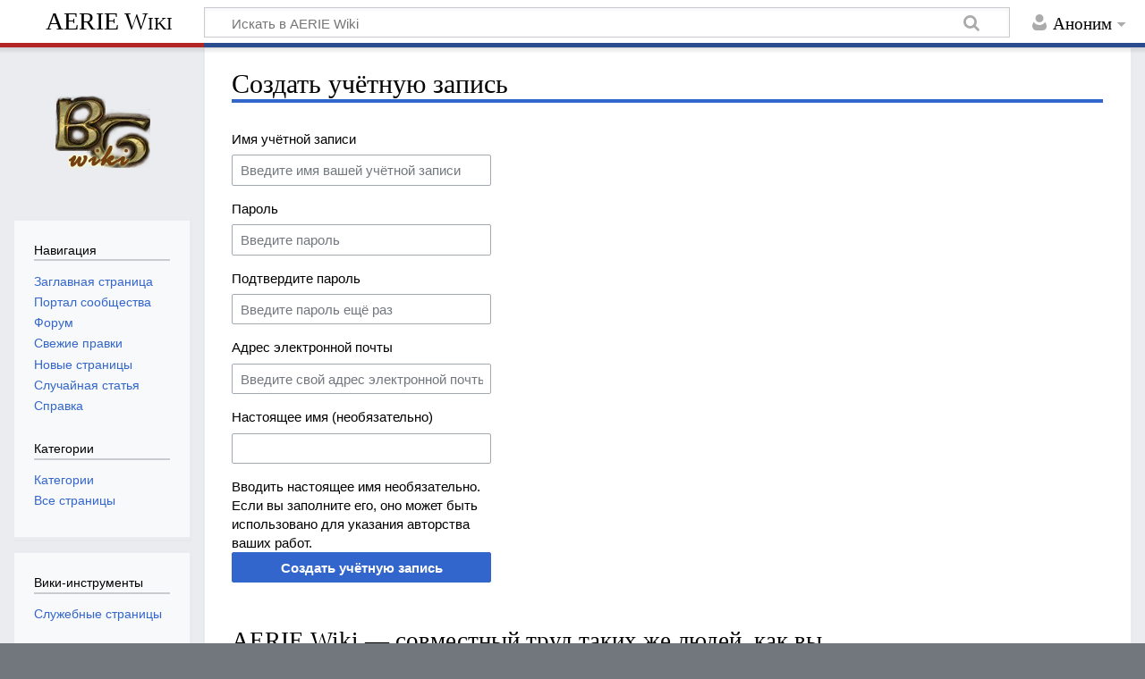

--- FILE ---
content_type: text/javascript; charset=utf-8
request_url: https://wiki.aerie.ru/load.php?lang=ru&modules=startup&only=scripts&raw=1&safemode=1&skin=timeless
body_size: 12164
content:
function isCompatible(ua){return!!((function(){'use strict';return!this&&Function.prototype.bind&&window.JSON;}())&&'querySelector'in document&&'localStorage'in window&&'addEventListener'in window&&!ua.match(/MSIE 10|NetFront|Opera Mini|S40OviBrowser|MeeGo|Android.+Glass|^Mozilla\/5\.0 .+ Gecko\/$|googleweblight|PLAYSTATION|PlayStation/));}if(!isCompatible(navigator.userAgent)){document.documentElement.className=document.documentElement.className.replace(/(^|\s)client-js(\s|$)/,'$1client-nojs$2');while(window.NORLQ&&NORLQ[0]){NORLQ.shift()();}NORLQ={push:function(fn){fn();}};RLQ={push:function(){}};}else{if(window.performance&&performance.mark){performance.mark('mwStartup');}(function(){'use strict';var mw,StringSet,log,hasOwn=Object.hasOwnProperty;function fnv132(str){var hash=0x811C9DC5,i=0;for(;i<str.length;i++){hash+=(hash<<1)+(hash<<4)+(hash<<7)+(hash<<8)+(hash<<24);hash^=str.charCodeAt(i);}hash=(hash>>>0).toString(36).slice(0,5);while(hash.length<5){hash='0'+hash;}return hash;}
function defineFallbacks(){StringSet=window.Set||function(){var set=Object.create(null);return{add:function(value){set[value]=!0;},has:function(value){return value in set;}};};}function setGlobalMapValue(map,key,value){map.values[key]=value;log.deprecate(window,key,value,map===mw.config&&'Use mw.config instead.');}function logError(topic,data){var msg,e=data.exception,console=window.console;if(console&&console.log){msg=(e?'Exception':'Error')+' in '+data.source+(data.module?' in module '+data.module:'')+(e?':':'.');console.log(msg);if(e&&console.warn){console.warn(e);}}}function Map(global){this.values=Object.create(null);if(global===true){this.set=function(selection,value){var s;if(arguments.length>1){if(typeof selection==='string'){setGlobalMapValue(this,selection,value);return true;}}else if(typeof selection==='object'){for(s in selection){setGlobalMapValue(this,s,selection[s]);}return true;}return false;};}}Map.prototype={constructor:Map,get:function(selection,fallback){var
results,i;fallback=arguments.length>1?fallback:null;if(Array.isArray(selection)){results={};for(i=0;i<selection.length;i++){if(typeof selection[i]==='string'){results[selection[i]]=selection[i]in this.values?this.values[selection[i]]:fallback;}}return results;}if(typeof selection==='string'){return selection in this.values?this.values[selection]:fallback;}if(selection===undefined){results={};for(i in this.values){results[i]=this.values[i];}return results;}return fallback;},set:function(selection,value){var s;if(arguments.length>1){if(typeof selection==='string'){this.values[selection]=value;return true;}}else if(typeof selection==='object'){for(s in selection){this.values[s]=selection[s];}return true;}return false;},exists:function(selection){var i;if(Array.isArray(selection)){for(i=0;i<selection.length;i++){if(typeof selection[i]!=='string'||!(selection[i]in this.values)){return false;}}return true;}return typeof selection==='string'&&selection in this.values;}};defineFallbacks();log=
(function(){var log=function(){},console=window.console;log.warn=console&&console.warn?Function.prototype.bind.call(console.warn,console):function(){};log.error=console&&console.error?Function.prototype.bind.call(console.error,console):function(){};log.deprecate=function(obj,key,val,msg,logName){var stacks;function maybeLog(){var name=logName||key,trace=new Error().stack;if(!stacks){stacks=new StringSet();}if(!stacks.has(trace)){stacks.add(trace);if(logName||obj===window){mw.track('mw.deprecate',name);}mw.log.warn('Use of "'+name+'" is deprecated.'+(msg?' '+msg:''));}}try{Object.defineProperty(obj,key,{configurable:!0,enumerable:!0,get:function(){maybeLog();return val;},set:function(newVal){maybeLog();val=newVal;}});}catch(err){obj[key]=val;}};return log;}());mw={redefineFallbacksForTest:window.QUnit&&defineFallbacks,now:function(){var perf=window.performance,navStart=perf&&perf.timing&&perf.timing.navigationStart;mw.now=navStart&&perf.now?function(){return navStart+perf.now();}:
Date.now;return mw.now();},trackQueue:[],track:function(topic,data){mw.trackQueue.push({topic:topic,timeStamp:mw.now(),data:data});},trackError:function(topic,data){mw.track(topic,data);logError(topic,data);},Map:Map,config:new Map(true),messages:new Map(),templates:new Map(),log:log,loader:(function(){var registry=Object.create(null),sources=Object.create(null),handlingPendingRequests=!1,pendingRequests=[],queue=[],jobs=[],willPropagate=!1,errorModules=[],baseModules=["jquery","mediawiki.base"],marker=document.querySelector('meta[name="ResourceLoaderDynamicStyles"]'),nextCssBuffer,rAF=window.requestAnimationFrame||setTimeout;function newStyleTag(text,nextNode){var el=document.createElement('style');el.appendChild(document.createTextNode(text));if(nextNode&&nextNode.parentNode){nextNode.parentNode.insertBefore(el,nextNode);}else{document.head.appendChild(el);}return el;}function flushCssBuffer(cssBuffer){var i;cssBuffer.active=!1;newStyleTag(cssBuffer.cssText,marker);for(i=0;i
<cssBuffer.callbacks.length;i++){cssBuffer.callbacks[i]();}}function addEmbeddedCSS(cssText,callback){if(!nextCssBuffer||nextCssBuffer.active===false||cssText.slice(0,'@import'.length)==='@import'){nextCssBuffer={cssText:'',callbacks:[],active:null};}nextCssBuffer.cssText+='\n'+cssText;nextCssBuffer.callbacks.push(callback);if(nextCssBuffer.active===null){nextCssBuffer.active=!0;rAF(flushCssBuffer.bind(null,nextCssBuffer));}}function getCombinedVersion(modules){var hashes=modules.reduce(function(result,module){return result+registry[module].version;},'');return fnv132(hashes);}function allReady(modules){var i=0;for(;i<modules.length;i++){if(mw.loader.getState(modules[i])!=='ready'){return false;}}return true;}function allWithImplicitReady(module){return allReady(registry[module].dependencies)&&(baseModules.indexOf(module)!==-1||allReady(baseModules));}function anyFailed(modules){var state,i=0;for(;i<modules.length;i++){state=mw.loader.getState(modules[i]);if(state==='error'||state===
'missing'){return true;}}return false;}function doPropagation(){var errorModule,baseModuleError,module,i,failed,job,didPropagate=!0;do{didPropagate=!1;while(errorModules.length){errorModule=errorModules.shift();baseModuleError=baseModules.indexOf(errorModule)!==-1;for(module in registry){if(registry[module].state!=='error'&&registry[module].state!=='missing'){if(baseModuleError&&baseModules.indexOf(module)===-1){registry[module].state='error';didPropagate=!0;}else if(registry[module].dependencies.indexOf(errorModule)!==-1){registry[module].state='error';errorModules.push(module);didPropagate=!0;}}}}for(module in registry){if(registry[module].state==='loaded'&&allWithImplicitReady(module)){execute(module);didPropagate=!0;}}for(i=0;i<jobs.length;i++){job=jobs[i];failed=anyFailed(job.dependencies);if(failed||allReady(job.dependencies)){jobs.splice(i,1);i-=1;try{if(failed&&job.error){job.error(new Error('Failed dependencies'),job.dependencies);}else if(!failed&&job.ready){job.
ready();}}catch(e){mw.trackError('resourceloader.exception',{exception:e,source:'load-callback'});}didPropagate=!0;}}}while(didPropagate);willPropagate=!1;}function requestPropagation(){if(willPropagate){return;}willPropagate=!0;mw.requestIdleCallback(doPropagation,{timeout:1});}function setAndPropagate(module,state){registry[module].state=state;if(state==='loaded'||state==='ready'||state==='error'||state==='missing'){if(state==='ready'){mw.loader.store.add(module);}else if(state==='error'||state==='missing'){errorModules.push(module);}requestPropagation();}}function sortDependencies(module,resolved,unresolved){var i,skip,deps;if(!(module in registry)){throw new Error('Unknown module: '+module);}if(typeof registry[module].skip==='string'){skip=(new Function(registry[module].skip)());registry[module].skip=!!skip;if(skip){registry[module].dependencies=[];setAndPropagate(module,'ready');return;}}if(!unresolved){unresolved=new StringSet();}deps=registry[module].dependencies;
unresolved.add(module);for(i=0;i<deps.length;i++){if(resolved.indexOf(deps[i])===-1){if(unresolved.has(deps[i])){throw new Error('Circular reference detected: '+module+' -> '+deps[i]);}sortDependencies(deps[i],resolved,unresolved);}}resolved.push(module);}function resolve(modules){var resolved=baseModules.slice(),i=0;for(;i<modules.length;i++){sortDependencies(modules[i],resolved);}return resolved;}function resolveStubbornly(modules){var saved,resolved=baseModules.slice(),i=0;for(;i<modules.length;i++){saved=resolved.slice();try{sortDependencies(modules[i],resolved);}catch(err){resolved=saved;mw.log.warn('Skipped unresolvable module '+modules[i]);if(modules[i]in registry){mw.trackError('resourceloader.exception',{exception:err,source:'resolve'});}}}return resolved;}function resolveRelativePath(relativePath,basePath){var prefixes,prefix,baseDirParts,relParts=relativePath.match(/^((?:\.\.?\/)+)(.*)$/);if(!relParts){return null;}baseDirParts=basePath.split('/');baseDirParts.pop();prefixes
=relParts[1].split('/');prefixes.pop();while((prefix=prefixes.pop())!==undefined){if(prefix==='..'){baseDirParts.pop();}}return(baseDirParts.length?baseDirParts.join('/')+'/':'')+relParts[2];}function makeRequireFunction(moduleObj,basePath){return function require(moduleName){var fileName,fileContent,result,moduleParam,scriptFiles=moduleObj.script.files;fileName=resolveRelativePath(moduleName,basePath);if(fileName===null){return mw.loader.require(moduleName);}if(!hasOwn.call(scriptFiles,fileName)){throw new Error('Cannot require undefined file '+fileName);}if(hasOwn.call(moduleObj.packageExports,fileName)){return moduleObj.packageExports[fileName];}fileContent=scriptFiles[fileName];if(typeof fileContent==='function'){moduleParam={exports:{}};fileContent(makeRequireFunction(moduleObj,fileName),moduleParam);result=moduleParam.exports;}else{result=fileContent;}moduleObj.packageExports[fileName]=result;return result;};}function addScript(src,callback){var script=document.createElement(
'script');script.src=src;script.onload=script.onerror=function(){if(script.parentNode){script.parentNode.removeChild(script);}if(callback){callback();callback=null;}};document.head.appendChild(script);}function queueModuleScript(src,moduleName,callback){pendingRequests.push(function(){if(moduleName!=='jquery'){window.require=mw.loader.require;window.module=registry[moduleName].module;}addScript(src,function(){delete window.module;callback();if(pendingRequests[0]){pendingRequests.shift()();}else{handlingPendingRequests=!1;}});});if(!handlingPendingRequests&&pendingRequests[0]){handlingPendingRequests=!0;pendingRequests.shift()();}}function addLink(url,media,nextNode){var el=document.createElement('link');el.rel='stylesheet';if(media&&media!=='all'){el.media=media;}el.href=url;if(nextNode&&nextNode.parentNode){nextNode.parentNode.insertBefore(el,nextNode);}else{document.head.appendChild(el);}}function domEval(code){var script=document.createElement('script');if(mw.config.get(
'wgCSPNonce')!==false){script.nonce=mw.config.get('wgCSPNonce');}script.text=code;document.head.appendChild(script);script.parentNode.removeChild(script);}function enqueue(dependencies,ready,error){if(allReady(dependencies)){if(ready!==undefined){ready();}return;}if(anyFailed(dependencies)){if(error!==undefined){error(new Error('One or more dependencies failed to load'),dependencies);}return;}if(ready!==undefined||error!==undefined){jobs.push({dependencies:dependencies.filter(function(module){var state=registry[module].state;return state==='registered'||state==='loaded'||state==='loading'||state==='executing';}),ready:ready,error:error});}dependencies.forEach(function(module){if(registry[module].state==='registered'&&queue.indexOf(module)===-1){queue.push(module);}});mw.loader.work();}function execute(module){var key,value,media,i,urls,cssHandle,siteDeps,siteDepErr,runScript,cssPending=0;if(registry[module].state!=='loaded'){throw new Error('Module in state "'+registry[module].state+
'" may not execute: '+module);}registry[module].state='executing';runScript=function(){var script,markModuleReady,nestedAddScript,mainScript;script=registry[module].script;markModuleReady=function(){setAndPropagate(module,'ready');};nestedAddScript=function(arr,callback,i){if(i>=arr.length){callback();return;}queueModuleScript(arr[i],module,function(){nestedAddScript(arr,callback,i+1);});};try{if(Array.isArray(script)){nestedAddScript(script,markModuleReady,0);}else if(typeof script==='function'||(typeof script==='object'&&script!==null)){if(typeof script==='function'){if(module==='jquery'){script();}else{script(window.$,window.$,mw.loader.require,registry[module].module);}}else{mainScript=script.files[script.main];if(typeof mainScript!=='function'){throw new Error('Main file in module '+module+' must be a function');}mainScript(makeRequireFunction(registry[module],script.main),registry[module].module);}markModuleReady();}else if(typeof script==='string'){domEval(script);
markModuleReady();}else{markModuleReady();}}catch(e){setAndPropagate(module,'error');mw.trackError('resourceloader.exception',{exception:e,module:module,source:'module-execute'});}};if(registry[module].messages){mw.messages.set(registry[module].messages);}if(registry[module].templates){mw.templates.set(module,registry[module].templates);}cssHandle=function(){cssPending++;return function(){var runScriptCopy;cssPending--;if(cssPending===0){runScriptCopy=runScript;runScript=undefined;runScriptCopy();}};};if(registry[module].style){for(key in registry[module].style){value=registry[module].style[key];media=undefined;if(key!=='url'&&key!=='css'){if(typeof value==='string'){addEmbeddedCSS(value,cssHandle());}else{media=key;key='bc-url';}}if(Array.isArray(value)){for(i=0;i<value.length;i++){if(key==='bc-url'){addLink(value[i],media,marker);}else if(key==='css'){addEmbeddedCSS(value[i],cssHandle());}}}else if(typeof value==='object'){for(media in value){urls=value[media];for(i=0;i<urls.length;i++
){addLink(urls[i],media,marker);}}}}}if(module==='user'){try{siteDeps=resolve(['site']);}catch(e){siteDepErr=e;runScript();}if(siteDepErr===undefined){enqueue(siteDeps,runScript,runScript);}}else if(cssPending===0){runScript();}}function sortQuery(o){var key,sorted={},a=[];for(key in o){a.push(key);}a.sort();for(key=0;key<a.length;key++){sorted[a[key]]=o[a[key]];}return sorted;}function buildModulesString(moduleMap){var p,prefix,str=[],list=[];function restore(suffix){return p+suffix;}for(prefix in moduleMap){p=prefix===''?'':prefix+'.';str.push(p+moduleMap[prefix].join(','));list.push.apply(list,moduleMap[prefix].map(restore));}return{str:str.join('|'),list:list};}function resolveIndexedDependencies(modules){var i,j,deps;function resolveIndex(dep){return typeof dep==='number'?modules[dep][0]:dep;}for(i=0;i<modules.length;i++){deps=modules[i][2];if(deps){for(j=0;j<deps.length;j++){deps[j]=resolveIndex(deps[j]);}}}}function makeQueryString(params){return Object.keys(params).map(function
(key){return encodeURIComponent(key)+'='+encodeURIComponent(params[key]);}).join('&');}function batchRequest(batch){var reqBase,splits,b,bSource,bGroup,source,group,i,modules,sourceLoadScript,currReqBase,currReqBaseLength,moduleMap,currReqModules,l,lastDotIndex,prefix,suffix,bytesAdded;function doRequest(){var query=Object.create(currReqBase),packed=buildModulesString(moduleMap);query.modules=packed.str;query.version=getCombinedVersion(packed.list);query=sortQuery(query);addScript(sourceLoadScript+'?'+makeQueryString(query));}if(!batch.length){return;}batch.sort();reqBase={"lang":"ru","skin":"timeless"};splits=Object.create(null);for(b=0;b<batch.length;b++){bSource=registry[batch[b]].source;bGroup=registry[batch[b]].group;if(!splits[bSource]){splits[bSource]=Object.create(null);}if(!splits[bSource][bGroup]){splits[bSource][bGroup]=[];}splits[bSource][bGroup].push(batch[b]);}for(source in splits){sourceLoadScript=sources[source];for(group in splits[source]){modules=splits[source][group]
;currReqBase=Object.create(reqBase);if(group===0&&mw.config.get('wgUserName')!==null){currReqBase.user=mw.config.get('wgUserName');}currReqBaseLength=makeQueryString(currReqBase).length+23;l=currReqBaseLength;moduleMap=Object.create(null);currReqModules=[];for(i=0;i<modules.length;i++){lastDotIndex=modules[i].lastIndexOf('.');prefix=modules[i].substr(0,lastDotIndex);suffix=modules[i].slice(lastDotIndex+1);bytesAdded=moduleMap[prefix]?suffix.length+3:modules[i].length+3;if(currReqModules.length&&l+bytesAdded>mw.loader.maxQueryLength){doRequest();l=currReqBaseLength;moduleMap=Object.create(null);currReqModules=[];mw.track('resourceloader.splitRequest',{maxQueryLength:mw.loader.maxQueryLength});}if(!moduleMap[prefix]){moduleMap[prefix]=[];}l+=bytesAdded;moduleMap[prefix].push(suffix);currReqModules.push(modules[i]);}if(currReqModules.length){doRequest();}}}}function asyncEval(implementations,cb){if(!implementations.length){return;}mw.requestIdleCallback(function(){try{domEval(
implementations.join(';'));}catch(err){cb(err);}});}function getModuleKey(module){return module in registry?(module+'@'+registry[module].version):null;}function splitModuleKey(key){var index=key.indexOf('@');if(index===-1){return{name:key,version:''};}return{name:key.slice(0,index),version:key.slice(index+1)};}function registerOne(module,version,dependencies,group,source,skip){if(module in registry){throw new Error('module already registered: '+module);}registry[module]={module:{exports:{}},packageExports:{},version:String(version||''),dependencies:dependencies||[],group:typeof group==='undefined'?null:group,source:typeof source==='string'?source:'local',state:'registered',skip:typeof skip==='string'?skip:null};}return{moduleRegistry:registry,maxQueryLength:2000,addStyleTag:newStyleTag,enqueue:enqueue,resolve:resolve,work:function(){var implementations,sourceModules,batch=[],q=0;for(;q<queue.length;q++){if(queue[q]in registry&&registry[queue[q]].state==='registered'){if(batch.indexOf(
queue[q])===-1){batch.push(queue[q]);registry[queue[q]].state='loading';}}}queue=[];if(!batch.length){return;}mw.loader.store.init();if(mw.loader.store.enabled){implementations=[];sourceModules=[];batch=batch.filter(function(module){var implementation=mw.loader.store.get(module);if(implementation){implementations.push(implementation);sourceModules.push(module);return false;}return true;});asyncEval(implementations,function(err){var failed;mw.loader.store.stats.failed++;mw.loader.store.clear();mw.trackError('resourceloader.exception',{exception:err,source:'store-eval'});failed=sourceModules.filter(function(module){return registry[module].state==='loading';});batchRequest(failed);});}batchRequest(batch);},addSource:function(ids){var id;for(id in ids){if(id in sources){throw new Error('source already registered: '+id);}sources[id]=ids[id];}},register:function(modules){var i;if(typeof modules==='object'){resolveIndexedDependencies(modules);for(i=0;i<modules.length;i++){registerOne.apply(
null,modules[i]);}}else{registerOne.apply(null,arguments);}},implement:function(module,script,style,messages,templates){var split=splitModuleKey(module),name=split.name,version=split.version;if(!(name in registry)){mw.loader.register(name);}if(registry[name].script!==undefined){throw new Error('module already implemented: '+name);}if(version){registry[name].version=version;}registry[name].script=script||null;registry[name].style=style||null;registry[name].messages=messages||null;registry[name].templates=templates||null;if(registry[name].state!=='error'&&registry[name].state!=='missing'){setAndPropagate(name,'loaded');}},load:function(modules,type){if(typeof modules==='string'&&/^(https?:)?\/?\//.test(modules)){if(type==='text/css'){addLink(modules);}else if(type==='text/javascript'||type===undefined){addScript(modules);}else{throw new Error('Invalid type '+type);}}else{modules=typeof modules==='string'?[modules]:modules;enqueue(resolveStubbornly(modules),undefined,undefined);}},state:
function(states){var module,state;for(module in states){state=states[module];if(!(module in registry)){mw.loader.register(module);}setAndPropagate(module,state);}},getVersion:function(module){return module in registry?registry[module].version:null;},getState:function(module){return module in registry?registry[module].state:null;},getModuleNames:function(){return Object.keys(registry);},require:function(moduleName){var state=mw.loader.getState(moduleName);if(state!=='ready'){throw new Error('Module "'+moduleName+'" is not loaded');}return registry[moduleName].module.exports;},store:{enabled:null,MODULE_SIZE_MAX:1e5,items:{},queue:[],stats:{hits:0,misses:0,expired:0,failed:0},toJSON:function(){return{items:mw.loader.store.items,vary:mw.loader.store.vary,asOf:Math.ceil(Date.now()/1e7)};},key:"MediaWikiModuleStore:wikidb",vary:"timeless:1:ru",init:function(){var raw,data;if(this.enabled!==null){return;}if(!true||/Firefox/.test(navigator.userAgent)){this.clear();this.enabled=!1;return;}
try{raw=localStorage.getItem(this.key);this.enabled=!0;data=JSON.parse(raw);if(data&&typeof data.items==='object'&&data.vary===this.vary&&Date.now()<(data.asOf*1e7)+259e7){this.items=data.items;return;}}catch(e){}if(raw===undefined){this.enabled=!1;}},get:function(module){var key;if(!this.enabled){return false;}key=getModuleKey(module);if(key in this.items){this.stats.hits++;return this.items[key];}this.stats.misses++;return false;},add:function(module){if(!this.enabled){return;}this.queue.push(module);this.requestUpdate();},set:function(module){var key,args,src,encodedScript,descriptor=mw.loader.moduleRegistry[module];key=getModuleKey(module);if(key in this.items||!descriptor||descriptor.state!=='ready'||!descriptor.version||descriptor.group===1||descriptor.group===0||[descriptor.script,descriptor.style,descriptor.messages,descriptor.templates].indexOf(undefined)!==-1){return;}try{if(typeof descriptor.script==='function'){encodedScript=String(descriptor.script);}else if(typeof
descriptor.script==='object'&&descriptor.script&&!Array.isArray(descriptor.script)){encodedScript='{'+'main:'+JSON.stringify(descriptor.script.main)+','+'files:{'+Object.keys(descriptor.script.files).map(function(key){var value=descriptor.script.files[key];return JSON.stringify(key)+':'+(typeof value==='function'?value:JSON.stringify(value));}).join(',')+'}}';}else{encodedScript=JSON.stringify(descriptor.script);}args=[JSON.stringify(key),encodedScript,JSON.stringify(descriptor.style),JSON.stringify(descriptor.messages),JSON.stringify(descriptor.templates)];}catch(e){mw.trackError('resourceloader.exception',{exception:e,source:'store-localstorage-json'});return;}src='mw.loader.implement('+args.join(',')+');';if(src.length>this.MODULE_SIZE_MAX){return;}this.items[key]=src;},prune:function(){var key,module;for(key in this.items){module=key.slice(0,key.indexOf('@'));if(getModuleKey(module)!==key){this.stats.expired++;delete this.items[key];}else if(this.items[key].length>this.
MODULE_SIZE_MAX){delete this.items[key];}}},clear:function(){this.items={};try{localStorage.removeItem(this.key);}catch(e){}},requestUpdate:(function(){var hasPendingWrites=!1;function flushWrites(){var data,key;mw.loader.store.prune();while(mw.loader.store.queue.length){mw.loader.store.set(mw.loader.store.queue.shift());}key=mw.loader.store.key;try{localStorage.removeItem(key);data=JSON.stringify(mw.loader.store);localStorage.setItem(key,data);}catch(e){mw.trackError('resourceloader.exception',{exception:e,source:'store-localstorage-update'});}hasPendingWrites=!1;}function onTimeout(){mw.requestIdleCallback(flushWrites);}return function(){if(!hasPendingWrites){hasPendingWrites=!0;setTimeout(onTimeout,2000);}};}())}};}())};window.mw=window.mediaWiki=mw;}());mw.requestIdleCallbackInternal=function(callback){setTimeout(function(){var start=mw.now();callback({didTimeout:!1,timeRemaining:function(){return Math.max(0,50-(mw.now()-start));}});},1);};mw.requestIdleCallback=window.
requestIdleCallback?window.requestIdleCallback.bind(window):mw.requestIdleCallbackInternal;(function(){mw.loader.addSource({"local":"/load.php"});mw.loader.register([["user.defaults","ss67g"],["user.options","1cm6q",[0],1],["user.tokens","tffin",[],1],["mediawiki.skinning.elements","i20eb"],["mediawiki.skinning.content","qww4z"],["mediawiki.skinning.interface","176rx"],["jquery.makeCollapsible.styles","163wm"],["mediawiki.skinning.content.parsoid","1obf8"],["mediawiki.skinning.content.externallinks","3ux50"],["jquery","1noll"],["mediawiki.base","1bx2d",[9]],["jquery.chosen","i3rpq"],["jquery.client","cwc6t"],["jquery.color","z90uj"],["jquery.confirmable","13ugg",[138]],["jquery.cookie","1fdv0"],["jquery.form","1h25e"],["jquery.fullscreen","1n6ha"],["jquery.getAttrs","8wtj2"],["jquery.highlightText","57m83",[110]],["jquery.hoverIntent","dl80b"],["jquery.i18n","ihx76",[137]],["jquery.lengthLimit","wuhte",[93]],["jquery.makeCollapsible","1y3xx",[6]],["jquery.mw-jump","ykc4y"],[
"jquery.spinner","dtz12"],["jquery.jStorage","bl5li"],["jquery.suggestions","1jf1r",[19]],["jquery.tabIndex","240we"],["jquery.tablesorter","vbx2r",[30,139,110]],["jquery.tablesorter.styles","gq6wt"],["jquery.textSelection","1fsnd",[12]],["jquery.throttle-debounce","19vxv"],["jquery.tipsy","1sjws"],["jquery.ui","19zif"],["jquery.ui.core","3m146",[34]],["jquery.ui.core.styles","3m146",[34]],["jquery.ui.accordion","3m146",[34]],["jquery.ui.autocomplete","3m146",[34]],["jquery.ui.button","3m146",[34]],["jquery.ui.datepicker","3m146",[34]],["jquery.ui.dialog","3m146",[34]],["jquery.ui.draggable","3m146",[34]],["jquery.ui.droppable","3m146",[34]],["jquery.ui.menu","3m146",[34]],["jquery.ui.mouse","3m146",[34]],["jquery.ui.position","3m146",[34]],["jquery.ui.progressbar","3m146",[34]],["jquery.ui.resizable","3m146",[34]],["jquery.ui.selectable","3m146",[34]],["jquery.ui.slider","3m146",[34]],["jquery.ui.sortable","3m146",[34]],["jquery.ui.tabs","3m146",[34]],["jquery.ui.tooltip","3m146",[34]
],["jquery.ui.widget","3m146",[34]],["jquery.effects.core","3m146",[34]],["jquery.effects.blind","3m146",[34]],["jquery.effects.clip","3m146",[34]],["jquery.effects.drop","3m146",[34]],["jquery.effects.highlight","3m146",[34]],["jquery.effects.scale","3m146",[34]],["jquery.effects.shake","3m146",[34]],["moment","1hsfk",[135,110]],["mediawiki.template","1oeb3"],["mediawiki.template.mustache","1o9pb",[63]],["mediawiki.template.regexp","1h7vj",[63]],["mediawiki.apipretty","effkh"],["mediawiki.api","nli0d",[98,2]],["mediawiki.content.json","1hjzx"],["mediawiki.confirmCloseWindow","1mz1o"],["mediawiki.debug","dua2g",[229]],["mediawiki.diff.styles","9jcmt"],["mediawiki.feedback","v70z6",[86,237]],["mediawiki.feedlink","8ne02"],["mediawiki.filewarning","uprj0",[229,241]],["mediawiki.ForeignApi","11qqf",[76]],["mediawiki.ForeignApi.core","aehp7",[107,67,225]],["mediawiki.helplink","61960"],["mediawiki.hlist","1n4xj"],["mediawiki.htmlform","8j7bj",[22,110]],["mediawiki.htmlform.checker","xsnpo"
,[110]],["mediawiki.htmlform.ooui","mg7gm",[229]],["mediawiki.htmlform.styles","p95g8"],["mediawiki.htmlform.ooui.styles","1dbcd"],["mediawiki.icon","y7ox3"],["mediawiki.inspect","akok9",[93,110]],["mediawiki.messagePoster","1pd1y",[75]],["mediawiki.messagePoster.wikitext","1enh7",[86]],["mediawiki.notification","fsih2",[110,117]],["mediawiki.notify","1w9s9"],["mediawiki.notification.convertmessagebox","1lw8a",[88]],["mediawiki.notification.convertmessagebox.styles","1vzoz"],["mediawiki.RegExp","3m146",[110]],["mediawiki.String","152v5"],["mediawiki.pager.tablePager","1x5pg"],["mediawiki.pulsatingdot","c57kt"],["mediawiki.searchSuggest","7cgt2",[18,27,67,1]],["mediawiki.storage","1r040"],["mediawiki.Title","z88dt",[93,110]],["mediawiki.Upload","1vbta",[67]],["mediawiki.ForeignUpload","on1sz",[75,99]],["mediawiki.ForeignStructuredUpload","11bvx",[100]],["mediawiki.Upload.Dialog","1yoge",[103]],["mediawiki.Upload.BookletLayout","19grb",[99,138,108,221,62,232,237,242,243]],[
"mediawiki.ForeignStructuredUpload.BookletLayout","n5ssy",[101,103,142,208,202]],["mediawiki.toc","1m8m4",[114]],["mediawiki.toc.styles","1vavx"],["mediawiki.Uri","m5gdo",[110,65]],["mediawiki.user","1qvt5",[67,97,1]],["mediawiki.userSuggest","1jzro",[27,67]],["mediawiki.util","1t4wt",[12]],["mediawiki.viewport","cme4d"],["mediawiki.checkboxtoggle","wxlop"],["mediawiki.checkboxtoggle.styles","le15l"],["mediawiki.cookie","1ypcr",[15]],["mediawiki.experiments","17uc3"],["mediawiki.editfont.styles","qah9m"],["mediawiki.visibleTimeout","10o04"],["mediawiki.action.delete","f6gsf",[22,229]],["mediawiki.action.delete.file","1t9tu",[22,229]],["mediawiki.action.edit","1v8i6",[31,121,67,116,204]],["mediawiki.action.edit.styles","1hi9a"],["mediawiki.action.edit.collapsibleFooter","1v7rr",[23,84,97]],["mediawiki.action.edit.preview","8aobo",[25,31,67,71,138,229]],["mediawiki.action.history","1toq9",[23]],["mediawiki.action.history.styles","1vu5p"],["mediawiki.action.view.dblClickEdit","17s6h",[110
,1]],["mediawiki.action.view.metadata","1s9kd",[134]],["mediawiki.action.view.categoryPage.styles","1jj6n"],["mediawiki.action.view.postEdit","1x1uq",[138,88]],["mediawiki.action.view.redirect","pp2yi",[12]],["mediawiki.action.view.redirectPage","15us6"],["mediawiki.action.view.rightClickEdit","151uj"],["mediawiki.action.edit.editWarning","ncwgz",[31,69,138]],["mediawiki.action.view.filepage","1foxu"],["mediawiki.language","mfsbq",[136]],["mediawiki.cldr","tc5i3",[137]],["mediawiki.libs.pluralruleparser","zqfng"],["mediawiki.jqueryMsg","807p8",[135,110,1]],["mediawiki.language.months","7hs5q",[135]],["mediawiki.language.names","1krlz",[135]],["mediawiki.language.specialCharacters","pcpvh",[135]],["mediawiki.libs.jpegmeta","1i7en"],["mediawiki.page.gallery","hs21z",[32,144]],["mediawiki.page.gallery.styles","1r1cd"],["mediawiki.page.gallery.slideshow","eiutp",[67,232,251,253]],["mediawiki.page.ready","1pilp",[67,89]],["mediawiki.page.startup","aw03i"],["mediawiki.page.patrol.ajax",
"17ceu",[25,67,89]],["mediawiki.page.watch.ajax","1yiak",[67,138,89]],["mediawiki.page.rollback.confirmation","58tno",[14]],["mediawiki.page.image.pagination","8wa7a",[25,110]],["mediawiki.rcfilters.filters.base.styles","11gu5"],["mediawiki.rcfilters.highlightCircles.seenunseen.styles","170bs"],["mediawiki.rcfilters.filters.dm","10xw9",[107,138,108,225]],["mediawiki.rcfilters.filters.ui","1jqiz",[23,154,199,238,245,247,248,249,251,252]],["mediawiki.interface.helpers.styles","w8soh"],["mediawiki.special","ffr29"],["mediawiki.special.apisandbox","mwwuz",[23,138,199,205,228,243,248]],["mediawiki.special.block","1cjlm",[79,202,216,209,217,214,243,245]],["mediawiki.misc-authed-ooui","1vxt0",[81,199,204]],["mediawiki.special.changeslist","hbwyh"],["mediawiki.special.changeslist.enhanced","1ndfj"],["mediawiki.special.changeslist.legend","gw6nq"],["mediawiki.special.changeslist.legend.js","1470q",[23,114]],["mediawiki.special.contributions","1hnnd",[23,138,202,228]],[
"mediawiki.special.edittags","4sfv5",[11,22]],["mediawiki.special.import","dgxxh"],["mediawiki.special.preferences.ooui","1lh10",[69,116,90,97,209]],["mediawiki.special.preferences.styles.ooui","1mg4c"],["mediawiki.special.recentchanges","19055",[199]],["mediawiki.special.revisionDelete","teh80",[22]],["mediawiki.special.search","6jqoz",[219]],["mediawiki.special.search.commonsInterwikiWidget","1i3np",[107,67,138]],["mediawiki.special.search.interwikiwidget.styles","sxszg"],["mediawiki.special.search.styles","1r72m"],["mediawiki.special.undelete","7h0x7",[199,204]],["mediawiki.special.unwatchedPages","x27jy",[67,89]],["mediawiki.special.upload","77clh",[25,67,69,138,142,157,63]],["mediawiki.special.userlogin.common.styles","1vyvq"],["mediawiki.special.userlogin.login.styles","1elxo"],["mediawiki.special.userlogin.signup.js","nsbiq",[67,80,138]],["mediawiki.special.userlogin.signup.styles","1rh05"],["mediawiki.special.userrights","a7xlo",[22,90]],["mediawiki.special.watchlist","18wfy",[
67,138,89,229]],["mediawiki.special.version","1smky"],["mediawiki.legacy.config","1vtoa"],["mediawiki.legacy.commonPrint","15brr"],["mediawiki.legacy.protect","372fu",[22]],["mediawiki.legacy.shared","z67a1"],["mediawiki.legacy.oldshared","mui2u"],["mediawiki.ui","12b29"],["mediawiki.ui.checkbox","1ho0b"],["mediawiki.ui.radio","1guc5"],["mediawiki.ui.anchor","u9wm9"],["mediawiki.ui.button","1dv63"],["mediawiki.ui.input","1vaq7"],["mediawiki.ui.icon","fe204"],["mediawiki.ui.text","1aioy"],["mediawiki.widgets","2d4i4",[67,89,200,232,242]],["mediawiki.widgets.styles","131vq"],["mediawiki.widgets.AbandonEditDialog","15wl1",[237]],["mediawiki.widgets.DateInputWidget","9g1w8",[203,62,232,253]],["mediawiki.widgets.DateInputWidget.styles","19j4q"],["mediawiki.widgets.visibleLengthLimit","67l0r",[22,229]],["mediawiki.widgets.datetime","1uabg",[110,229,252,253]],["mediawiki.widgets.expiry","7ex77",[205,62,232]],["mediawiki.widgets.CheckMatrixWidget","sxt8r",[229]],[
"mediawiki.widgets.CategoryMultiselectWidget","1ei7x",[75,232]],["mediawiki.widgets.SelectWithInputWidget","1imc7",[210,232]],["mediawiki.widgets.SelectWithInputWidget.styles","1qp3e"],["mediawiki.widgets.SizeFilterWidget","1lrfw",[212,232]],["mediawiki.widgets.SizeFilterWidget.styles","19orn"],["mediawiki.widgets.MediaSearch","mi0n3",[75,232]],["mediawiki.widgets.UserInputWidget","1fhyb",[67,232]],["mediawiki.widgets.UsersMultiselectWidget","1kqry",[67,232]],["mediawiki.widgets.NamespacesMultiselectWidget","xc61d",[232]],["mediawiki.widgets.TitlesMultiselectWidget","yatzl",[199]],["mediawiki.widgets.TagMultiselectWidget.styles","6z7jf"],["mediawiki.widgets.SearchInputWidget","eezpu",[96,199,248]],["mediawiki.widgets.SearchInputWidget.styles","6fckw"],["mediawiki.widgets.StashedFileWidget","17y0f",[67,229]],["easy-deflate.core","8cvgz"],["easy-deflate.deflate","1sei9",[222]],["easy-deflate.inflate","1sjvi",[222]],["oojs","1czp8"],["mediawiki.router","10tac",[227]],["oojs-router",
"1meh8",[225]],["oojs-ui","3m146",[235,232,237]],["oojs-ui-core","xvssy",[135,225,231,230,239]],["oojs-ui-core.styles","177it"],["oojs-ui-core.icons","1hesh"],["oojs-ui-widgets","1a5uq",[229,234]],["oojs-ui-widgets.styles","cc6q7"],["oojs-ui-widgets.icons","p2aj7"],["oojs-ui-toolbars","1ba48",[229,236]],["oojs-ui-toolbars.icons","ewimq"],["oojs-ui-windows","dqq2k",[229,238]],["oojs-ui-windows.icons","1paqp"],["oojs-ui.styles.indicators","8az8s"],["oojs-ui.styles.icons-accessibility","26mfv"],["oojs-ui.styles.icons-alerts","chzwr"],["oojs-ui.styles.icons-content","1a3u8"],["oojs-ui.styles.icons-editing-advanced","rtre1"],["oojs-ui.styles.icons-editing-citation","14wsf"],["oojs-ui.styles.icons-editing-core","1ic9a"],["oojs-ui.styles.icons-editing-list","1bwd9"],["oojs-ui.styles.icons-editing-styling","5pz3d"],["oojs-ui.styles.icons-interactions","1mhb5"],["oojs-ui.styles.icons-layout","2d0mg"],["oojs-ui.styles.icons-location","v8dna"],["oojs-ui.styles.icons-media","18ty4"],[
"oojs-ui.styles.icons-moderation","1ny48"],["oojs-ui.styles.icons-movement","1sbzb"],["oojs-ui.styles.icons-user","1ibs4"],["oojs-ui.styles.icons-wikimedia","pnxc9"],["skins.timeless","6egez"],["skins.timeless.js","xjojp",[28]],["skins.timeless.mobile","b70vy"],["ext.spamBlacklist.visualEditor","un1ru"],["ext.wikiEditor","rlzw4",[15,27,28,31,32,39,41,42,48,104,102,141,244,245,246,247,251],2],["ext.wikiEditor.styles","1gc5c",[],2]]);mw.config.set({"debug":!1,"skin":"timeless","stylepath":"/skins","wgUrlProtocols":"bitcoin\\:|ftp\\:\\/\\/|ftps\\:\\/\\/|geo\\:|git\\:\\/\\/|gopher\\:\\/\\/|http\\:\\/\\/|https\\:\\/\\/|irc\\:\\/\\/|ircs\\:\\/\\/|magnet\\:|mailto\\:|mms\\:\\/\\/|news\\:|nntp\\:\\/\\/|redis\\:\\/\\/|sftp\\:\\/\\/|sip\\:|sips\\:|sms\\:|ssh\\:\\/\\/|svn\\:\\/\\/|tel\\:|telnet\\:\\/\\/|urn\\:|worldwind\\:\\/\\/|xmpp\\:|\\/\\/","wgArticlePath":"/wiki/$1","wgScriptPath":"","wgScript":"/index.php","wgSearchType":null,"wgVariantArticlePath":!1,"wgActionPaths":{},"wgServer":
"https://wiki.aerie.ru","wgServerName":"wiki.aerie.ru","wgUserLanguage":"ru","wgContentLanguage":"ru","wgTranslateNumerals":!0,"wgVersion":"1.34.4","wgEnableAPI":!0,"wgEnableWriteAPI":!0,"wgFormattedNamespaces":{"-2":"Медиа","-1":"Служебная","0":"","1":"Обсуждение","2":"Участник","3":"Обсуждение участника","4":"AERIE Wiki","5":"Обсуждение AERIE Wiki","6":"Файл","7":"Обсуждение файла","8":"MediaWiki","9":"Обсуждение MediaWiki","10":"Шаблон","11":"Обсуждение шаблона","12":"Справка","13":"Обсуждение справки","14":"Категория","15":"Обсуждение категории"},"wgNamespaceIds":{"медиа":-2,"служебная":-1,"":0,"обсуждение":1,"участник":2,"обсуждение_участника":3,"aerie_wiki":4,"обсуждение_aerie_wiki":5,"файл":6,"обсуждение_файла":7,"mediawiki":8,
"обсуждение_mediawiki":9,"шаблон":10,"обсуждение_шаблона":11,"справка":12,"обсуждение_справки":13,"категория":14,"обсуждение_категории":15,"изображение":6,"обсуждение_изображения":7,"участница":2,"обсуждение_участницы":3,"image":6,"image_talk":7,"media":-2,"special":-1,"talk":1,"user":2,"user_talk":3,"project":4,"project_talk":5,"file":6,"file_talk":7,"mediawiki_talk":9,"template":10,"template_talk":11,"help":12,"help_talk":13,"category":14,"category_talk":15},"wgContentNamespaces":[0],"wgSiteName":"AERIE Wiki","wgDBname":"wikidb","wgWikiID":"wikidb","wgExtraSignatureNamespaces":[],"wgExtensionAssetsPath":"/extensions","wgCookiePrefix":"wikidb","wgCookieDomain":"","wgCookiePath":"/","wgCookieExpiration":2592000,"wgCaseSensitiveNamespaces":[],"wgLegalTitleChars":" %!\"$\u0026'()*,\\-./0-9:;=?@A-Z\\\\\\^_`a-z~+\\u0080-\\uFFFF",
"wgIllegalFileChars":":/\\\\","wgForeignUploadTargets":["local"],"wgEnableUploads":!0,"wgCommentByteLimit":null,"wgCommentCodePointLimit":500});mw.config.set(window.RLCONF||{});mw.loader.state(window.RLSTATE||{});mw.loader.load(window.RLPAGEMODULES||[]);RLQ=window.RLQ||[];RLQ.push=function(fn){if(typeof fn==='function'){fn();}else{RLQ[RLQ.length]=fn;}};while(RLQ[0]){RLQ.push(RLQ.shift());}NORLQ={push:function(){}};}());}
